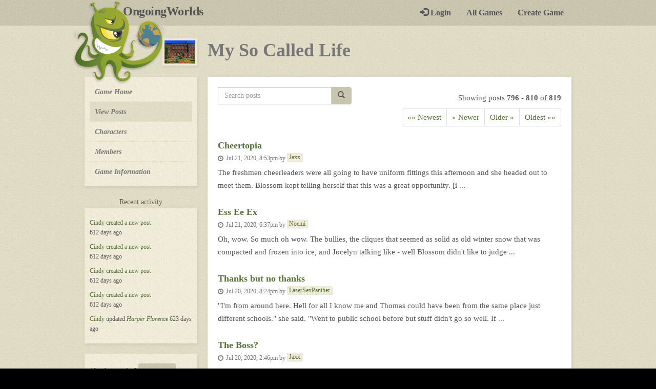

--- FILE ---
content_type: text/html; charset=UTF-8
request_url: http://www.ongoingworlds.com/games/3822/posts/page/54
body_size: 6521
content:
<!DOCTYPE html>
<html lang="en">
<head>
<meta http-equiv="Content-Type" content="text/html; charset=utf-8" />

	<title>All posts for game My So Called Life - page 54</title>
    <meta property="og:title" content="All posts for game My So Called Life - page 54"/>



<!--	<link href="--><!--lib/bootstrap/css/bootstrap.min.css" rel="stylesheet" type="text/css" media="screen" />-->
	<link href="/public/bootstrap/css/bootstrap.min.css" rel="stylesheet" type="text/css" media="screen" />
    <link href="/public/stylesheets/ow_styles.css?v=3" rel="stylesheet" type="text/css" media="screen" />

	<link rel="shortcut icon" type="image/x-icon" href="/favicon.ico" />


    <script type="text/javascript" src="http://ajax.googleapis.com/ajax/libs/jquery/1.11.2/jquery.min.js"></script>

    <script type="text/javascript" src="/public/js/libs/jquery.expander.min.js"></script>
    <script type="text/javascript" src="/public/bootstrap/js/bootstrap.min.js"></script>
    <script type="text/javascript" src="/public/js/ongoingworlds.js?v=1"></script>

	<meta property="fb:page_id" content="165913856664" /><!-- Facebook page insights -->
	
			<meta name="description" content="My So Called Life PBEM game. "My So Called Life" is a Slice of Life game that takes place in Prep school called Sakura High Schoo..."  />
	


                        <meta property="og:type" content="website"/>
            <meta name="author" content="Jaxx" />
        
                    <meta property="og:image" content="http://www.ongoingworlds.com/images/game_images/game3822-image.jpg"/>
            
			<link rel="alternate" type="application/rss+xml" title="My So Called Life Feed" href="http://www.ongoingworlds.com/games/3822/feed" /> 

			


    <meta name="viewport" content="width=device-width, initial-scale=1.0, maximum-scale=1.0" />
	
	<meta name="google-site-verification" content="I5GSwbs29MwvJlWFMGvqFkN6Qup2mqUS03K6crks8vA" />
	<meta name="google-site-verification" content="5h1APQuP7n9B5__qIr9XKVHBNX3fwmot5bKmly0698w" />


	<link rel="icon" type="image/png" href="http://www.ongoingworlds.com/images/template/header_monster.png">

    <!-- Google Tag Manager -->
    <script>(function(w,d,s,l,i){w[l]=w[l]||[];w[l].push({'gtm.start':
            new Date().getTime(),event:'gtm.js'});var f=d.getElementsByTagName(s)[0],
            j=d.createElement(s),dl=l!='dataLayer'?'&l='+l:'';j.async=true;j.src=
            'https://www.googletagmanager.com/gtm.js?id='+i+dl;f.parentNode.insertBefore(j,f);
        })(window,document,'script','dataLayer','GTM-PXKLN5J');</script>
    <!-- End Google Tag Manager -->

</head>

<body class="posts-show-all">

    <!-- Google Tag Manager (noscript) -->
    <noscript><iframe src="https://www.googletagmanager.com/ns.html?id=GTM-PXKLN5J" height="0" width="0" style="display:none;visibility:hidden"></iframe></noscript>
    <!-- End Google Tag Manager (noscript) -->

    <!-- Facebook page plugin init (the new like box) -->
    <div id="fb-root"></div>
    <script>(function(d, s, id) {
            var js, fjs = d.getElementsByTagName(s)[0];
            if (d.getElementById(id)) return;
            js = d.createElement(s); js.id = id;
            js.src = "//connect.facebook.net/en_GB/sdk.js#xfbml=1&version=v2.4&appId=270298453071715";
            fjs.parentNode.insertBefore(js, fjs);
        }(document, 'script', 'facebook-jssdk'));</script>


    <nav class="navbar navbar-default">
        <div class="container-fluid">

            <a href="/" title="Homepage" style="position: relative">
   <img src="http://i.imgur.com/rmvnJKp.png" width="185" height="165" id="monster" alt="Monster holding a world in his tentacle" />
<!--   <img src="--><!--images/template/header_monster_bd3.png" width="185" height="165" id="monster" alt="Monster holding a world in his tentacle" />-->
    <div id="monster-eyes"></div>

</a>


            <div class="navbar-header">
                <button type="button" class="navbar-toggle collapsed" data-toggle="collapse" data-target="#navbar" aria-expanded="false" aria-controls="navbar">
                    <span class="sr-only">Toggle navigation</span>
                    <span class="glyphicon glyphicon-chevron-down"></span>
                </button>
                <a class="navbar-brand" href="/">OngoingWorlds <span class="offscreen">play-by-post RPGs</span></a>
            </div>
            <div id="navbar" class="collapse navbar-collapse">
                <ul class="nav navbar-nav navbar-right">
                                            <li class="navbar-nav__login"><a href="/sessions/new"><i class="glyphicon glyphicon-log-in"></i> Login</a></li>
                                        <li><a href="/games">All Games</a></li>
                    <li><a href="/features">Create Game</a></li>
                    <li><a href="/contact-us" class="visible-xs-block">Contact Us</a></li>
                    <li><a href="http://www.ongoingworlds.com/blog/donate/" class="visible-xs-block">Donate</a></li>
                    <li><a href="/about" class="visible-xs-block">What is OngoingWorlds?</a></li>

                </ul>
            </div>

            <div class="visible-xs user-nav">
                                    <a href="/sessions/new" class="btn btn-default"><i class="glyphicon glyphicon-log-in"></i> Login</a>
                            </div>
        </div>


    </nav>

    <div class="container-wrapper">


	



<div class="container-fluid games">

    <div id="titlebar">
                    <h2 class="game-title"><a href="/games/3822">

                <span id="game-thumbnail">
                                            <img src="/images/game_images/game3822-image.jpg" alt="Game My So Called Life image"/>
                                    </span>My So Called Life <span class="sr-only">- a play-by-post rpg</span></a>
            </h2>
            </div><!-- titlebar -->

    <div class="content-wrapper-with-sidecol">


        <nav class="sidecol" role="navigation">

            <button class="btn btn-primary btn-show-sidecol" type="button" data-toggle="collapse" data-target="#sidecolCollapsable" aria-expanded="false" aria-controls="collapseExample">
                <i class="glyphicon glyphicon-chevron-down"></i> <span class="sr-only">Show menu</span>
            </button>

            <div class="collapse" id="sidecolCollapsable">

                <div class="block">
                    <ul>
                        <li class="top "><a href="/games/3822"><strong><span class="sr-only">My So Called Life -</span>Game Home</strong></a></li>
                        <li class='selected'><a href="/games/3822/posts">View Posts</a></li>
                        <li ><a href="/games/3822/characters"><span class="sr-only">Roleplay </span>Characters</a></li>
                        <li ><a href="/games/3822/members">Members</a></li>
                        <li ><a href="/games/3822/game-information">Game Information</a></li>
                    </ul>
                </div>

                
                                                            <h3>Recent activity <span class="sr-only">for My So Called Life</span></h3>
                        <div class="block">

                                                            <p><a href="/members/10251">Cindy</a>  <a href="/games/3822/posts/825"> created a new post</a><br class="rsp-hdn" /> 612 days ago</p>
                                                            <p><a href="/members/10251">Cindy</a>  <a href="/games/3822/posts/824"> created a new post</a><br class="rsp-hdn" /> 612 days ago</p>
                                                            <p><a href="/members/10251">Cindy</a>  <a href="/games/3822/posts/823"> created a new post</a><br class="rsp-hdn" /> 612 days ago</p>
                                                            <p><a href="/members/10251">Cindy</a>  <a href="/games/3822/posts/822"> created a new post</a><br class="rsp-hdn" /> 612 days ago</p>
                                                            <p><a href="/members/10251">Cindy</a>  updated <i class="character-name"><a href="/games/3822/characters/27319">Harper Florence</a></i> 623 days ago</p>
                                                    </div><!-- block -->
                                    


                
                                    <div class="block">
                        <p>Already a member? <a href="/sessions/new?url=games/3822/posts/page/54" class="btn btn-sm btn-primary">Login here</a></p>
                    </div><!-- block -->
                
                            </div><!-- collapse -->

            
                <ul class="join">
                    <li><a href="/games/3822/join" class="button">Join this game</a></li>
                </ul>

            
            






        </nav>

                    <div class="content" >
        
        								
				
        <div class="content-block">

    
    <div class="row">
        <div class="col-md-5">
            <form id="search_posts_form" name="details_form" method="get" action="/games/3822/posts">
                <div class="input-group">
                    <label class="sr-only" for="search-posts">Search posts</label>
                    <input id="search-posts" name="search_term" size="40" type="text" value="" class="form-control" placeholder="Search posts" />
                    <div class="input-group-btn">
                        <button type="submit"class="btn btn-primary"><span class="sr-only">Search posts</span><i class="glyphicon glyphicon-search"></i></button>
                    </div>
                </div>

            </form>
        </div>

        <div class="col-md-7">
            
    <div class="pagination-pages">

        <p>Showing posts <strong>796</strong> - <strong>810</strong> of <strong>819</strong></p>

        <ul class="pagination">

                            <li>
                    <a href="/games/3822/posts/page/1">&laquo;&laquo; Newest</a>
                </li>
            

            
                <li>
                    <a href="/games/3822/posts/page/53" aria-label="Next">&laquo; Newer</a>
                </li>

            


            
                <li>
                    <a href="/games/3822/posts/page/55" aria-label="Previous">Older &raquo;</a>
                </li>

            
                            <li>
                    <a href="/games/3822/posts/page/55">Oldest &raquo;&raquo;</a>
                </li>
            
        </ul>
    </div>
        </div>
    </div>


    <div id="posts">
        

    
        <div class="post-summary">

            <h3 class="post-summary__title">Cheertopia</h3>
            <p class="post-summary__detail"><span class="post-summary__date date">Jul 21, 2020, 8:53pm</span> <span class="post-summary__author">by <a href="/members/748" title="View profile for member Jaxx" class="member-inline">Jaxx</a></span></p>

            <a href="/games/3822/posts/24" class="post-summary__link"></a>

            <div class="post-summary__excerpt">
                The freshmen cheerleaders were all going to have uniform fittings this afternoon and she headed out to meet them. Blossom kept telling herself that this was a great opportunity.

[i ...            </div>

        </div>

    
        <div class="post-summary">

            <h3 class="post-summary__title">Ess Ee Ex</h3>
            <p class="post-summary__detail"><span class="post-summary__date date">Jul 21, 2020, 6:37pm</span> <span class="post-summary__author">by <a href="/members/6667" title="View profile for member Noemi" class="member-inline">Noemi</a></span></p>

            <a href="/games/3822/posts/23" class="post-summary__link"></a>

            <div class="post-summary__excerpt">
                Oh, wow. So much oh wow. The bullies, the cliques that seemed as solid as old winter snow that was compacted and frozen into ice, and Jocelyn talking like - well Blossom didn't like to judge ...            </div>

        </div>

    
        <div class="post-summary">

            <h3 class="post-summary__title">Thanks but no thanks</h3>
            <p class="post-summary__detail"><span class="post-summary__date date">Jul 20, 2020, 8:24pm</span> <span class="post-summary__author">by <a href="/members/1422" title="View profile for member LaserSexPanther" class="member-inline">LaserSexPanther</a></span></p>

            <a href="/games/3822/posts/22" class="post-summary__link"></a>

            <div class="post-summary__excerpt">
                "I'm from around here. Hell for all I know me and Thomas could have been from the same place just different schools." she said. "Went to public school before but stuff didn't go so well. If ...            </div>

        </div>

    
        <div class="post-summary">

            <h3 class="post-summary__title">The Boss?</h3>
            <p class="post-summary__detail"><span class="post-summary__date date">Jul 20, 2020, 2:46pm</span> <span class="post-summary__author">by <a href="/members/748" title="View profile for member Jaxx" class="member-inline">Jaxx</a></span></p>

            <a href="/games/3822/posts/21" class="post-summary__link"></a>

            <div class="post-summary__excerpt">
                He looked over at Jack, Justin, Ashley and that crew. The Football Jerks and their puffy headed cheerleader groupies were getting ready to head out. They marked him and he knew he was goi ...            </div>

        </div>

    
        <div class="post-summary">

            <h3 class="post-summary__title">lunch</h3>
            <p class="post-summary__detail"><span class="post-summary__date date">Jul 20, 2020, 1:42pm</span> <span class="post-summary__author">by <a href="/members/5059" title="View profile for member TheGreyCleric" class="member-inline">TheGreyCleric</a></span></p>

            <a href="/games/3822/posts/20" class="post-summary__link"></a>

            <div class="post-summary__excerpt">
                When Jocelyn whispered, "Kill me." 
Thomas understood and he gave her the I get it pained look to let her know he understood this pain. Looking her directly in the eyes. He couldn't say it ...            </div>

        </div>

    
        <div class="post-summary">

            <h3 class="post-summary__title">Bullies</h3>
            <p class="post-summary__detail"><span class="post-summary__date date">Jul 20, 2020, 7:12am</span> <span class="post-summary__author">by <a href="/members/6667" title="View profile for member Noemi" class="member-inline">Noemi</a></span></p>

            <a href="/games/3822/posts/19" class="post-summary__link"></a>

            <div class="post-summary__excerpt">
                "That's not nice," she said, a frown twisting her lips down. "I guess some things are the same no matter what school you're from," she added but then forced herself to smile and be positive. ...            </div>

        </div>

    
        <div class="post-summary">

            <h3 class="post-summary__title">Introductions</h3>
            <p class="post-summary__detail"><span class="post-summary__date date">Jul 20, 2020, 1:31am</span> <span class="post-summary__author">by <a href="/members/1422" title="View profile for member LaserSexPanther" class="member-inline">LaserSexPanther</a></span></p>

            <a href="/games/3822/posts/18" class="post-summary__link"></a>

            <div class="post-summary__excerpt">
                Jocelyn was half paying attention, not really sure why to listen really. She didn't know what any of the gymnastic terms they were saying meant, but then the girl said something. Taken aback ...            </div>

        </div>

    
        <div class="post-summary">

            <h3 class="post-summary__title">Meeting Jocelyn</h3>
            <p class="post-summary__detail"><span class="post-summary__date date">Jul 19, 2020, 7:13pm</span> <span class="post-summary__author">by <a href="/members/5059" title="View profile for member TheGreyCleric" class="member-inline">TheGreyCleric</a></span></p>

            <a href="/games/3822/posts/17" class="post-summary__link"></a>

            <div class="post-summary__excerpt">
                Thomas listened to Blossom and found himself wanting to take a breath for her. It made him smile. 
"I've never been to a restaurant that fancy," he said. He completely missed how exciting g ...            </div>

        </div>

    
        <div class="post-summary">

            <h3 class="post-summary__title">Freshman Cheer</h3>
            <p class="post-summary__detail"><span class="post-summary__date date">Jul 19, 2020, 2:39pm</span> <span class="post-summary__author">by <a href="/members/6667" title="View profile for member Noemi" class="member-inline">Noemi</a></span></p>

            <a href="/games/3822/posts/16" class="post-summary__link"></a>

            <div class="post-summary__excerpt">
                "No, not yet. I met her on Zoom one day. I stayed at school and the Librarian let me use an iPad. She seemed super intense," Blossom declared, drawing out both words. "The scout, he saw me a ...            </div>

        </div>

    
        <div class="post-summary">

            <h3 class="post-summary__title">New Pain!</h3>
            <p class="post-summary__detail"><span class="post-summary__date date">Jul 19, 2020, 12:49pm</span> <span class="post-summary__author">by <a href="/members/748" title="View profile for member Jaxx" class="member-inline">Jaxx</a></span></p>

            <a href="/games/3822/posts/15" class="post-summary__link"></a>

            <div class="post-summary__excerpt">
                Jack wanted to be alone but Justin insisted on keeping him company at lunch. Then Ashley showed up with a few other girls to eat with Jack as they giggled. Jack was in a mood again as he wan ...            </div>

        </div>

    
        <div class="post-summary">

            <h3 class="post-summary__title">Made it to lunch.</h3>
            <p class="post-summary__detail"><span class="post-summary__date date">Jul 19, 2020, 11:05am</span> <span class="post-summary__author">by <a href="/members/5059" title="View profile for member TheGreyCleric" class="member-inline">TheGreyCleric</a></span></p>

            <a href="/games/3822/posts/14" class="post-summary__link"></a>

            <div class="post-summary__excerpt">
                Thomas greeted the others at the table as he sat down. 

Thomas almost froze at her question. 
"It's a long story. To keep it simple for now, Powers beyond me did not let me go," he said. ...            </div>

        </div>

    
        <div class="post-summary">

            <h3 class="post-summary__title">They call this lunch?</h3>
            <p class="post-summary__detail"><span class="post-summary__date date">Jul 19, 2020, 10:58am</span> <span class="post-summary__author">by <a href="/members/1422" title="View profile for member LaserSexPanther" class="member-inline">LaserSexPanther</a></span></p>

            <a href="/games/3822/posts/13" class="post-summary__link"></a>

            <div class="post-summary__excerpt">
                Jocelyn qued up and got a lunch. Used to cooking her own lunches this was a change not welcome. It's not like she hadn't eaten processed foods, but given the option it was far from what woul ...            </div>

        </div>

    
        <div class="post-summary">

            <h3 class="post-summary__title">Lunch Chit Chat</h3>
            <p class="post-summary__detail"><span class="post-summary__date date">Jul 19, 2020, 9:03am</span> <span class="post-summary__author">by <a href="/members/6667" title="View profile for member Noemi" class="member-inline">Noemi</a></span></p>

            <a href="/games/3822/posts/12" class="post-summary__link"></a>

            <div class="post-summary__excerpt">
                "Oh, hi," she said, voice bright as her eyes behind the glasses. Blossom added an entirely unnecessary from the wrist only wave, hand held up just above the table top. "Oh," she said again, ...            </div>

        </div>

    
        <div class="post-summary">

            <h3 class="post-summary__title">Made it to lunch.</h3>
            <p class="post-summary__detail"><span class="post-summary__date date">Jul 18, 2020, 4:54pm</span> <span class="post-summary__author">by <a href="/members/5059" title="View profile for member TheGreyCleric" class="member-inline">TheGreyCleric</a></span></p>

            <a href="/games/3822/posts/11" class="post-summary__link"></a>

            <div class="post-summary__excerpt">
                Thomas watched the crowd at the gathering for the opening ceremony and prepared to be board for the next hour or so. He had grabbed some fantasy novel from the shelf in the common room. ...            </div>

        </div>

    
        <div class="post-summary">

            <h3 class="post-summary__title">It Never Ends</h3>
            <p class="post-summary__detail"><span class="post-summary__date date">Jul 18, 2020, 3:12pm</span> <span class="post-summary__author">by <a href="/members/748" title="View profile for member Jaxx" class="member-inline">Jaxx</a></span></p>

            <a href="/games/3822/posts/10" class="post-summary__link"></a>

            <div class="post-summary__excerpt">
                It was the next day and Jack woke up in a foul mood again.  He decided to head out for an early morning run to relieve his build up stress.  He was still livid that his childhood bully came ...            </div>

        </div>

    


            </div>

    <div class="row">
        <div class="col-md-3">

                <a href="/games/3822/feed" class="posts__rssfeed"><img src="/images/template/rssfeed.png" class="rssicon" width="31" height="31" /> RSS feed</a>

        </div>

        <div class="col-md-9">
            
    <div class="pagination-pages">

        <p>Showing posts <strong>796</strong> - <strong>810</strong> of <strong>819</strong></p>

        <ul class="pagination">

                            <li>
                    <a href="/games/3822/posts/page/1">&laquo;&laquo; Newest</a>
                </li>
            

            
                <li>
                    <a href="/games/3822/posts/page/53" aria-label="Next">&laquo; Newer</a>
                </li>

            


            
                <li>
                    <a href="/games/3822/posts/page/55" aria-label="Previous">Older &raquo;</a>
                </li>

            
                            <li>
                    <a href="/games/3822/posts/page/55">Oldest &raquo;&raquo;</a>
                </li>
            
        </ul>
    </div>
        </div>
    </div>



</div>


        </div><!-- content -->
    </div><!-- content-wrapper-with-sidecol -->

</div><!-- container-fluid -->




    <div class="advert" style="margin-bottom: 20px">
        <script async src="https://pagead2.googlesyndication.com/pagead/js/adsbygoogle.js"></script>
        <!-- OW bottom (before footer) -->
        <ins class="adsbygoogle"
             style="display:block"
             data-ad-client="ca-pub-6437916505798327"
             data-ad-slot="3882786955"
             data-ad-format="auto"
             data-full-width-responsive="true"></ins>
        <script>
            (adsbygoogle = window.adsbygoogle || []).push({});
        </script>
    </div>

</div><!-- container-wrapper -->

<div class="footer">
    <div class="container-fluid">

        <div class="footer__sidecol facebookbox">

            <div class="fb-page" data-href="https://www.facebook.com/ongoingworlds" data-width="244" data-height="238" data-small-header="true" data-adapt-container-width="true" data-hide-cover="false" data-show-facepile="true" data-show-posts="true"><div class="fb-xfbml-parse-ignore"><blockquote cite="https://www.facebook.com/ongoingworlds"><a href="https://www.facebook.com/ongoingworlds">Ongoing Worlds</a></blockquote></div></div>

        </div>

        <div class="footer__main row">
            <div class="blogfeed col-sm-6">
                <h3><a href="http://www.ongoingworlds.com/blog">OngoingWorlds Blog <span class="offscreen">for play-by-post roleplayers</span></a></h3>
                <script src="http://feeds.feedburner.com/ongoingworlds?format=sigpro" type="text/javascript" ></script>
                <noscript><p>Subscribe to Ongoingworlds Blog RSS updates from: <a href="http://feeds.feedburner.com/ongoingworlds"></a></p></noscript>

<!--                <div class="footer__affiliate-links">-->
<!--                    <h3 class="sr-only">Affiliate links</h3>-->
<!--                    <a href="http://www.rpg-directory.com/" target="_blank"><img src="http://rpg-directory.com/images/affiliate.png" alt="RPG-D" title="RPG-Directory" border="0"></a>-->
<!--                </div>-->
            </div>

            <div class="col-sm-6 twitterfeed">
                <div class="speechbubble">
                    <h3>Some useful articles</h3>

                    <ul>
                        <li><a href="http://www.ongoingworlds.com/blog/2014/01/mikes-beginners-guide-to-roleplaying-making-an-awesome-game/">Beginner's guide to making an awesome game</a></li>
                        <li><a href="http://www.ongoingworlds.com/blog/2013/02/approving-declining-roleplay-members/">Approving & declining members [VIDEO]</a></li>
                        <li><a href="http://www.ongoingworlds.com/blog/2013/07/disown-adopt-characters/">Disown & adopt characters [VIDEO]</a></li>
                        <li><a href="http://www.ongoingworlds.com/blog/2014/01/advertise-your-roleplaying-game-without-ramming-down-peoples-throats/">Advertise your game</a></li>
                        <li><a href="http://www.ongoingworlds.com/blog/2013/08/story-summaries-for-roleplaying-games-over-100-posts/">Story summaries for games with over 100 posts</a></li>
                        <li><a href="http://www.ongoingworlds.com/blog/2014/09/you-can-now-request-your-game-to-be-private/">Request your game to be private</a></li>
                    </ul>
                </div>

                <a href="http://twitter.com/ongoingworlds" class="twitter-link" title="Twitter">Follow us on Twitter</a>
            </div>
            <div class="speechbubble-arrow"></div>
        </div>

    </div><!-- container-fluid -->

    

<div class="footerbar">
    <div class="container-fluid">
        <div class="bottom-monster"></div>
        <div class="right">
            <a href="http://www.ongoingworlds.com/blog/moderator-contact-form/" class="hidden-xs">Contact Us</a>
            <a href="http://www.ongoingworlds.com/blog/donate/" class="hidden-xs" onClick="ga('send', 'event', 'Donate in footer clicked', 'click', 'Footer');">Donate</a>
            <a href="/about" class="hidden-xs">What is OngoingWorlds?</a>
        </div>
        <p class="createdby">Website created by <a href="https://twitter.com/davidonionball">David Ball</a></p>
    </div>
</div></div>



</body>
</html>    


--- FILE ---
content_type: text/html; charset=utf-8
request_url: https://www.google.com/recaptcha/api2/aframe
body_size: 267
content:
<!DOCTYPE HTML><html><head><meta http-equiv="content-type" content="text/html; charset=UTF-8"></head><body><script nonce="5hMtqW1yePD9ozkfw5rfxA">/** Anti-fraud and anti-abuse applications only. See google.com/recaptcha */ try{var clients={'sodar':'https://pagead2.googlesyndication.com/pagead/sodar?'};window.addEventListener("message",function(a){try{if(a.source===window.parent){var b=JSON.parse(a.data);var c=clients[b['id']];if(c){var d=document.createElement('img');d.src=c+b['params']+'&rc='+(localStorage.getItem("rc::a")?sessionStorage.getItem("rc::b"):"");window.document.body.appendChild(d);sessionStorage.setItem("rc::e",parseInt(sessionStorage.getItem("rc::e")||0)+1);localStorage.setItem("rc::h",'1769026139066');}}}catch(b){}});window.parent.postMessage("_grecaptcha_ready", "*");}catch(b){}</script></body></html>